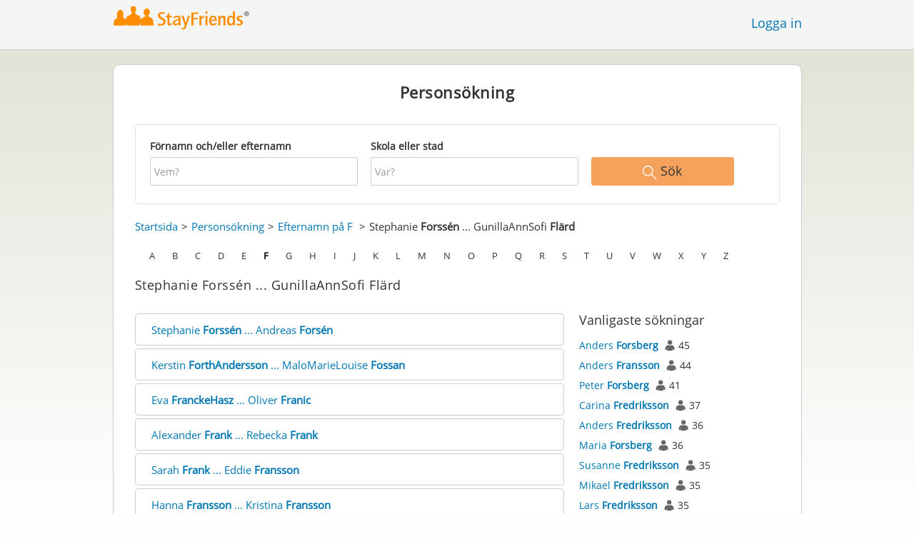

--- FILE ---
content_type: text/html;charset=utf-8
request_url: https://www.stayfriends.se/personindex/f/1/27265
body_size: 11358
content:
 






	
	
	
		
		
		
		
	
	
	



	
	
		
	




	
	










	




<!DOCTYPE html>
<html class="no-js regVar68   " lang="sv_SE">
<head>

	<!-- Google Tag Manager -->
	<script>(function(w,d,s,l,i){w[l]=w[l]||[];w[l].push({'gtm.start':
			new Date().getTime(),event:'gtm.js'});var f=d.getElementsByTagName(s)[0],
		j=d.createElement(s),dl=l!='dataLayer'?'&l='+l:'';j.async=true;j.src=
		'https://www.googletagmanager.com/gtm.js?id='+i+dl;f.parentNode.insertBefore(j,f);
	})(window,document,'script','dataLayer','GTM-K869XB5');</script>
	<!-- End Google Tag Manager -->

	<meta charset="utf-8">

	
	
		
			<!-- vm workaround meta tags -->
			<title>Alla efternamn fr&aring;n Stephanie Forss&eacute;n till GunillaAnnSofi Fl&auml;rd</title>
			<meta name="description" content="I StayFriends personregister hittar du alla medlemmar med namn fr&aring;n Stephanie Forss&eacute;n till GunillaAnnSofi Fl&auml;rd, i bokstavsordning.">
			<meta name="keywords" content="Stephanie Forss&eacute;n,GunillaAnnSofi Fl&auml;rd,personregister">
			
				
				
					<meta name="robots" content="noindex,follow">
				
			
		
		
		
		
		
	

	<meta http-equiv="X-UA-Compatible" content="IE=edge,chrome=1">
	<meta name="viewport" content="width=1024,initial-scale=1.0">
	<meta name="apple-mobile-web-app-capable" content="yes">
	<meta name="google-site-verification" content="ghkqUIyEFI_LQeDnfcwgm-zCZf-desCkQSHS5CJrGmw">

	<link rel="apple-touch-icon" type="image/png" href="/i/de/apple-touch-icon.png">
	
	
	

	
	<link rel="search" type="application/opensearchdescription+xml" href="/omni" />

	
	
	
		<link rel="canonical" href="https://www.stayfriends.se/personindex/f/1/27265" />
	

	

	<meta property="fb:app_id" content="180899855319409">
	
	
	
	<link type="text/css" rel="stylesheet" href="/js/bootstrap/3.3.1/css/bootstrap.min.css">
	<link type="text/css" rel="stylesheet" href="//code.jquery.com/ui/1.13.2/themes/smoothness/jquery-ui.css" />
	<link type="text/css" rel="stylesheet" href="//maxcdn.bootstrapcdn.com/font-awesome/4.7.0/css/font-awesome.min.css" integrity="sha384-wvfXpqpZZVQGK6TAh5PVlGOfQNHSoD2xbE+QkPxCAFlNEevoEH3Sl0sibVcOQVnN" crossorigin="anonymous">
	<link type="text/css" rel="stylesheet" href="/css/sayt.css?202601201509" />
	<link type="text/css" rel="stylesheet" href="/css/generated/css/public/v2/public.css?202601201509">
	

	
	
		<!-- STRÖER META-TAG start -->
	
	<script type="text/javascript" src="//cdn.stroeerdigitalgroup.de/metatag/live/stayfriends-se/metaTag.min.js"></script>
		<script type="text/javascript">
		SDG.Publisher.addKeyValue('gender', "w");
		SDG.Publisher.addKeyValue('age', "18-19");
		
		SDG.Publisher.loadAllSlots(true);
		SDG.Publisher.finalizeSlots();
	</script>
	<script type="text/javascript">
		(function () {
			window._adexc = window._adexc || [];
			window._adexc.push(['/285/5184/', 'ut', '_kv', {
				'stayfriends_socio_age': 0, // number, 18-100
				'stayfriends_socio_gender': "female" // string, male/female/diverse
			}]);
		})();
	</script>
	<!-- STRÖER META-TAG end-->

	
	
	<script type="text/javascript">
		function loadPrivacyManagerModal() {
			window._sp_.gdpr.loadPrivacyManagerModal(547706, 'vendors');
		}
	</script>
	
	<script type="text/javascript" src="/js/libs/misc/modernizr-2.8.3.min.js"></script>
	<script type="text/javascript" src="/js/jquery/2023/jquery-3.7.1.min.js"></script>
	<script type="text/javascript" src="/js/jquery/2023/jquery-ui-1.13.2.min.js"></script>
	<script src="https://code.jquery.com/jquery-migrate-3.4.1.js"></script>
	<script type="text/javascript" src="/js/sayt.js?202601201509"></script>
	


	<script type="text/javascript" src="/mobilemember/js/framework/console.js?202601201509"></script>

	
	<script type="text/javascript" src="/js/sf_public.js?202601201509"></script>
	<script type="text/javascript" src="/js/public/ibl.js?202601201509"></script>

	<script type="text/javascript">sfTracking.log("Registration", "personIndex", "F", 1);</script>

		<script type="text/javascript">
			var eventStartCallback;
			
			$(document).ready(function () {
				var $fieldName = $("#F_searchedName");
				var $fieldSchool = $("#F_searchedSchoolOrCity");
				
				try {
					$fieldName.data("oldValue", "");
					$fieldSchool.data("oldValue", "");
				} catch (e) {
					// non - only for error preventing
				}
				
				var toggleActive = function ($field) {
					if (String.prototype.trim($field.val()) !== "") {
						$field.parents(".group").addClass("active");
					} else {
						$field.parents(".group").removeClass("active");
					}
				}
				
				$fieldName.on("change, blur, keyup", function () {
					toggleActive($fieldName);
				});
				$fieldSchool.on("change, blur, keyup", function () {
					toggleActive($fieldSchool);
				});
				toggleActive($fieldName);
				toggleActive($fieldSchool);
				
				$('ul.personindex li').on('click', function(event) {
					event.preventDefault();
					
					var url = $(this).find('a').attr('href');
					window.location = url;
				});
				
				$('.actionSearchName').on('click', function(event) {
					event.preventDefault();
					
					var name = $(this).data('name');
					$('#F_searchedName').val(name);
					
					$('#publicsearch-2016-inlinesearchform').submit();
				});
				
				
				eventStartCallback = function (options) {
					var searchedName = $.trim($fieldName.val());
					var searchedSchoolOrCity = $.trim($fieldSchool.val());
					
					var oldSearchedName = $.trim($fieldName.data("oldValue"));
					var oldSearchedSchoolOrCity = $.trim($fieldSchool.data("oldValue"));
					
					if (searchedName === '' && searchedSchoolOrCity === '') {
						options.eventLabel = 'Empty';
					} else if (searchedName == oldSearchedName && searchedSchoolOrCity == oldSearchedSchoolOrCity) {
						options.eventLabel = "NoChange";
					} else if (searchedName !== '' && searchedSchoolOrCity === '') {
						options.eventLabel = 'People';
					} else if (searchedName === '' && searchedSchoolOrCity !== '') {
						options.eventLabel = 'School';
					} else if (searchedName !== '' && searchedSchoolOrCity !== '') {
						options.eventLabel = 'PeopleSchool';
					}
				}
			});
		</script>
	
</head>







<body class="site2 fixedHeader nostalgicHP"  data-event-category='PersonSearch/Home' true data-event-double='true'>
	<!-- Google Tag Manager (noscript) -->
	<noscript>
		<iframe src="https://www.googletagmanager.com/ns.html?id=GTM-K869XB5" height="0" width="0" style="display:none;visibility:hidden"></iframe>
	</noscript>
	<!-- End Google Tag Manager (noscript) -->
	<div id="sticky-footer-wrapper" class="remodal-bg">
		<header>
			
			









	



<div class="content">
	
	
	
	
	
	
	
		
		
			
		
	

	<a href="/" id="logo" title="StayFriends - Leta upp gamla skolkamrater" class="" data-event-category="Header" data-event-action="Click" data-event-label="RegVar68 - Click StayFriends Logo Link To Homepage">
		<img src="/i/logo/se/logo_no_text@2x.png" height="33" alt="StayFriends - Leta upp gamla skolkamrater" />
	</a>

	<div id="releaseInfo">
		
	</div>

	
		<form action="/personensuche" method="post" id="pps">
			
				
				
			
		</form>
	
	
	<!-- showLogin: true -->
	
		<div id="login">
			
			
			<a href="/login" class="" data-event-category="Header" data-event-action="Click" data-event-label="RegVar68 - Click Link Einloggen In Header">Logga in</a>
		</div>
	
	
	<!-- showLoginContainer: false -->
	
		
	<script type="text/javascript">
		$("#loginForm input[name='email']").trigger("focus");
		
		
		$(document).ready(function() {
			$("#pps, #pps-snippet").on('submit', function(event) {
				var text = $("#pps_input").data("school_url");
				var url = "/personensuche";
				
				/* String.trim in IE starts at version 9 - we support IE up from 8 */
				if ($.trim(text).length > 5) {
					event.preventDefault();
					url = text;
				}
				
				window.location.href = url;
			});
			
			if (typeof $.fn.sayt !== "undefined") {
				$("#pps_input, #pps-snippet-input").sayt({
					ajaxUrl       : "/search/sayt/ajax",
					simple        : true,
					defaults      : [],
					openCallback  : function(ev) {
						// self.Tracking.data.sayt.activated = true;
					},
					selectCallback: function(ev) {
						window.location.href = ev.url;
					},
					focusCallback : function(ev) {
						$("#pps_input").data("school_url", ev.url);
					}
				});
			}
		});
	</script>



</div>


		</header>
		<section id="body">
			
		<div id="person-index" class="personsearch-2016 content">
			<div class="box block listview-block listview-block-white clearfix">
				<div class="header">
					<h2>Personsökning</h2>
				</div>
				
				<form method="post" action="/personsok" id="publicsearch-2016-inlinesearchform" class="publicsearch-2016-inlinesearchform clearfix">
					<div class="group  g_searchedName i ">
	<label for="F_searchedName" class="">Förnamn och/eller efternamn<span class="notMandatory">(optional)</span></label>
	<input data-event-action="" type="text" name="searchedName" id="F_searchedName" placeholder="Vem?" value="" class="inputfield" /></div>


	
					<div class="group  g_searchedSchoolOrCity i ">
	<label for="F_searchedSchoolOrCity" class="">Skola eller stad<span class="notMandatory">(optional)</span></label>
	<input data-event-action="" type="text" name="searchedSchoolOrCity" id="F_searchedSchoolOrCity" placeholder="Var?" value="" class="inputfield" /></div>


	
					<div class="publicsearch-2016-inlinesearchform-submit">
						<button class="primary-button event-click" data-event-action="Submit"
								data-event-start-callback="eventStartCallback" type="submit">
							<img class="icon-search" src="/i/public/schoolsearch_2016/icon_search.svg"/>
							<span>Sök</span>
						</button>
					</div>
	
				</form>
	
				<div class="contentBox">
					<div class="innerContent">
						<div class="person-index-header">
							<div class="person-index-breadcrumb">
								<ul>
									<li><a href="/">Startsida</a></li>
									<li><a href="/personsok">Personsökning</a></li>
									<li>
										
										
										
										
										
											
											<a href="/personindex/f/0/0">Efternamn på F</a>
										
									</li>
									
									
										<li>
											
											
											
											
											
											
												
												Stephanie <span class="active">Forssén</span> ... GunillaAnnSofi <span class="active">Flärd</span>
											
										</li>
									
								</ul>
							</div>
							
							
							<div class="person-index-letter-box">
								
									
										
										
											
											
											<span class="single-letter"><a  href="/personindex/a/0/0">A</a></span>
										
									
								
									
										
										
											
											
											<span class="single-letter"><a  href="/personindex/b/0/0">B</a></span>
										
									
								
									
										
										
											
											
											<span class="single-letter"><a  href="/personindex/c/0/0">C</a></span>
										
									
								
									
										
										
											
											
											<span class="single-letter"><a  href="/personindex/d/0/0">D</a></span>
										
									
								
									
										
										
											
											
											<span class="single-letter"><a  href="/personindex/e/0/0">E</a></span>
										
									
								
									
										
										
											
											
											<span class="single-letter"><a class="active-letter" href="/personindex/f/0/0">F</a></span>
										
									
								
									
										
										
											
											
											<span class="single-letter"><a  href="/personindex/g/0/0">G</a></span>
										
									
								
									
										
										
											
											
											<span class="single-letter"><a  href="/personindex/h/0/0">H</a></span>
										
									
								
									
										
										
											
											
											<span class="single-letter"><a  href="/personindex/i/0/0">I</a></span>
										
									
								
									
										
										
											
											
											<span class="single-letter"><a  href="/personindex/j/0/0">J</a></span>
										
									
								
									
										
										
											
											
											<span class="single-letter"><a  href="/personindex/k/0/0">K</a></span>
										
									
								
									
										
										
											
											
											<span class="single-letter"><a  href="/personindex/l/0/0">L</a></span>
										
									
								
									
										
										
											
											
											<span class="single-letter"><a  href="/personindex/m/0/0">M</a></span>
										
									
								
									
										
										
											
											
											<span class="single-letter"><a  href="/personindex/n/0/0">N</a></span>
										
									
								
									
										
										
											
											
											<span class="single-letter"><a  href="/personindex/o/0/0">O</a></span>
										
									
								
									
										
										
											
											
											<span class="single-letter"><a  href="/personindex/p/0/0">P</a></span>
										
									
								
									
										
										
											
											
											<span class="single-letter"><a  href="/personindex/q/0/0">Q</a></span>
										
									
								
									
										
										
											
											
											<span class="single-letter"><a  href="/personindex/r/0/0">R</a></span>
										
									
								
									
										
										
											
											
											<span class="single-letter"><a  href="/personindex/s/0/0">S</a></span>
										
									
								
									
										
										
											
											
											<span class="single-letter"><a  href="/personindex/t/0/0">T</a></span>
										
									
								
									
										
										
											
											
											<span class="single-letter"><a  href="/personindex/u/0/0">U</a></span>
										
									
								
									
										
										
											
											
											<span class="single-letter"><a  href="/personindex/v/0/0">V</a></span>
										
									
								
									
										
										
											
											
											<span class="single-letter"><a  href="/personindex/w/0/0">W</a></span>
										
									
								
									
										
										
											
											
											<span class="single-letter"><a  href="/personindex/x/0/0">X</a></span>
										
									
								
									
										
										
											
											
											<span class="single-letter"><a  href="/personindex/y/0/0">Y</a></span>
										
									
								
									
										
										
											
											
											<span class="single-letter"><a  href="/personindex/z/0/0">Z</a></span>
										
									
								
							</div>
							
						</div>
						
						<h1>Stephanie Forssén ... GunillaAnnSofi Flärd</h1>
							
						<div class="row">
							<ul class="personindex">
								
									<li>
										<span class="name-range">
											
												
												
												
													
													<a href="https://www.stayfriends.se/personindex/f/2/27265">Stephanie&nbsp;<span class="active">Forssén</span>&nbsp;...&nbsp;Andreas&nbsp;<span class="active">Forsén</span></a>
												
											
										</span>
									</li>
								
									<li>
										<span class="name-range">
											
												
												
												
													
													<a href="https://www.stayfriends.se/personindex/f/2/27267">Kerstin&nbsp;<span class="active">ForthAndersson</span>&nbsp;...&nbsp;MaloMarieLouise&nbsp;<span class="active">Fossan</span></a>
												
											
										</span>
									</li>
								
									<li>
										<span class="name-range">
											
												
												
												
													
													<a href="https://www.stayfriends.se/personindex/f/2/27269">Eva&nbsp;<span class="active">FranckeHasz</span>&nbsp;...&nbsp;Oliver&nbsp;<span class="active">Franic</span></a>
												
											
										</span>
									</li>
								
									<li>
										<span class="name-range">
											
												
												
												
													
													<a href="https://www.stayfriends.se/personindex/f/2/27271">Alexander&nbsp;<span class="active">Frank</span>&nbsp;...&nbsp;Rebecka&nbsp;<span class="active">Frank</span></a>
												
											
										</span>
									</li>
								
									<li>
										<span class="name-range">
											
												
												
												
													
													<a href="https://www.stayfriends.se/personindex/f/2/27273">Sarah&nbsp;<span class="active">Frank</span>&nbsp;...&nbsp;Eddie&nbsp;<span class="active">Fransson</span></a>
												
											
										</span>
									</li>
								
									<li>
										<span class="name-range">
											
												
												
												
													
													<a href="https://www.stayfriends.se/personindex/f/2/27275">Hanna&nbsp;<span class="active">Fransson</span>&nbsp;...&nbsp;Kristina&nbsp;<span class="active">Fransson</span></a>
												
											
										</span>
									</li>
								
									<li>
										<span class="name-range">
											
												
												
												
													
													<a href="https://www.stayfriends.se/personindex/f/2/27277">Leena&nbsp;<span class="active">Fransson</span>&nbsp;...&nbsp;Leif&nbsp;<span class="active">Fransson</span></a>
												
											
										</span>
									</li>
								
									<li>
										<span class="name-range">
											
												
												
												
													
													<a href="https://www.stayfriends.se/personindex/f/2/27279">Olle&nbsp;<span class="active">Fransson</span>&nbsp;...&nbsp;Robert&nbsp;<span class="active">Fransson</span></a>
												
											
										</span>
									</li>
								
									<li>
										<span class="name-range">
											
												
												
												
													
													<a href="https://www.stayfriends.se/personindex/f/2/27281">Torbjorn&nbsp;<span class="active">Fransson</span>&nbsp;...&nbsp;William&nbsp;<span class="active">Fransson</span></a>
												
											
										</span>
									</li>
								
									<li>
										<span class="name-range">
											
												
												
												
													
													<a href="https://www.stayfriends.se/personindex/f/2/27283">Jonathan&nbsp;<span class="active">Franzen</span>&nbsp;...&nbsp;Axel&nbsp;<span class="active">Franzèn</span></a>
												
											
										</span>
									</li>
								
									<li>
										<span class="name-range">
											
												
												
												
													
													<a href="https://www.stayfriends.se/personindex/f/2/27285">Raymond&nbsp;<span class="active">Fredell</span>&nbsp;...&nbsp;Anita&nbsp;<span class="active">Fredholm</span></a>
												
											
										</span>
									</li>
								
									<li>
										<span class="name-range">
											
												
												
												
													
													<a href="https://www.stayfriends.se/personindex/f/2/27287">Gunilla&nbsp;<span class="active">Fredin</span>&nbsp;...&nbsp;Karin&nbsp;<span class="active">FredrikssonFranzén</span></a>
												
											
										</span>
									</li>
								
									<li>
										<span class="name-range">
											
												
												
												
													
													<a href="https://www.stayfriends.se/personindex/f/2/27289">Alexander&nbsp;<span class="active">Fredriksson</span>&nbsp;...&nbsp;AnnCatrin&nbsp;<span class="active">Fredriksson</span></a>
												
											
										</span>
									</li>
								
									<li>
										<span class="name-range">
											
												
												
												
													
													<a href="https://www.stayfriends.se/personindex/f/2/27291">AnnCharlotte&nbsp;<span class="active">Fredriksson</span>&nbsp;...&nbsp;Bengt&nbsp;<span class="active">Fredriksson</span></a>
												
											
										</span>
									</li>
								
									<li>
										<span class="name-range">
											
												
												
												
													
													<a href="https://www.stayfriends.se/personindex/f/2/27293">Christina&nbsp;<span class="active">Fredriksson</span>&nbsp;...&nbsp;Ewa&nbsp;<span class="active">Fredriksson</span></a>
												
											
										</span>
									</li>
								
									<li>
										<span class="name-range">
											
												
												
												
													
													<a href="https://www.stayfriends.se/personindex/f/2/27295">Gertie&nbsp;<span class="active">Fredriksson</span>&nbsp;...&nbsp;Hennrica&nbsp;<span class="active">Fredriksson</span></a>
												
											
										</span>
									</li>
								
									<li>
										<span class="name-range">
											
												
												
												
													
													<a href="https://www.stayfriends.se/personindex/f/2/27297">IngerMargaretha&nbsp;<span class="active">Fredriksson</span>&nbsp;...&nbsp;Jan&nbsp;<span class="active">Fredriksson</span></a>
												
											
										</span>
									</li>
								
									<li>
										<span class="name-range">
											
												
												
												
													
													<a href="https://www.stayfriends.se/personindex/f/2/27299">KarlOlov&nbsp;<span class="active">Fredriksson</span>&nbsp;...&nbsp;Malin&nbsp;<span class="active">Fredriksson</span></a>
												
											
										</span>
									</li>
								
									<li>
										<span class="name-range">
											
												
												
												
													
													<a href="https://www.stayfriends.se/personindex/f/2/27301">Marwin&nbsp;<span class="active">Fredriksson</span>&nbsp;...&nbsp;Melinda&nbsp;<span class="active">Fredriksson</span></a>
												
											
										</span>
									</li>
								
									<li>
										<span class="name-range">
											
												
												
												
													
													<a href="https://www.stayfriends.se/personindex/f/2/27303">Miranda&nbsp;<span class="active">Fredriksson</span>&nbsp;...&nbsp;Olivia&nbsp;<span class="active">Fredriksson</span></a>
												
											
										</span>
									</li>
								
									<li>
										<span class="name-range">
											
												
												
												
													
													<a href="https://www.stayfriends.se/personindex/f/2/27305">Robert&nbsp;<span class="active">Fredriksson</span>&nbsp;...&nbsp;Åsa&nbsp;<span class="active">Fredriksson</span></a>
												
											
										</span>
									</li>
								
									<li>
										<span class="name-range">
											
												
												
												
													
													<a href="https://www.stayfriends.se/personindex/f/2/27307">Tim&nbsp;<span class="active">Fredén</span>&nbsp;...&nbsp;Roger&nbsp;<span class="active">Frejd</span></a>
												
											
										</span>
									</li>
								
									<li>
										<span class="name-range">
											
												
												
												
													
													<a href="https://www.stayfriends.se/personindex/f/2/27309">Nicolina&nbsp;<span class="active">Frelin</span>&nbsp;...&nbsp;Thea&nbsp;<span class="active">FrendinBoström</span></a>
												
											
										</span>
									</li>
								
									<li>
										<span class="name-range">
											
												
												
												
													
													<a href="https://www.stayfriends.se/personindex/f/2/27311">Leif&nbsp;<span class="active">Frennesson</span>&nbsp;...&nbsp;Anders&nbsp;<span class="active">Friberg</span></a>
												
											
										</span>
									</li>
								
									<li>
										<span class="name-range">
											
												
												
												
													
													<a href="https://www.stayfriends.se/personindex/f/2/27313">Claes&nbsp;<span class="active">Friberg</span>&nbsp;...&nbsp;Jasmine&nbsp;<span class="active">Friberg</span></a>
												
											
										</span>
									</li>
								
									<li>
										<span class="name-range">
											
												
												
												
													
													<a href="https://www.stayfriends.se/personindex/f/2/27315">John&nbsp;<span class="active">Friberg</span>&nbsp;...&nbsp;Monica&nbsp;<span class="active">Friberg</span></a>
												
											
										</span>
									</li>
								
									<li>
										<span class="name-range">
											
												
												
												
													
													<a href="https://www.stayfriends.se/personindex/f/2/27317">Torsten&nbsp;<span class="active">Fridberger</span>&nbsp;...&nbsp;Albin&nbsp;<span class="active">Fridell</span></a>
												
											
										</span>
									</li>
								
									<li>
										<span class="name-range">
											
												
												
												
													
													<a href="https://www.stayfriends.se/personindex/f/2/27319">Sabina&nbsp;<span class="active">Fridh</span>&nbsp;...&nbsp;Peter&nbsp;<span class="active">Fridland</span></a>
												
											
										</span>
									</li>
								
									<li>
										<span class="name-range">
											
												
												
												
													
													<a href="https://www.stayfriends.se/personindex/f/2/27321">Eva&nbsp;<span class="active">FridlundSjökvist</span>&nbsp;...&nbsp;Signe&nbsp;<span class="active">Fridström</span></a>
												
											
										</span>
									</li>
								
									<li>
										<span class="name-range">
											
												
												
												
													
													<a href="https://www.stayfriends.se/personindex/f/2/27323">Lennart&nbsp;<span class="active">Friman</span>&nbsp;...&nbsp;Viking&nbsp;<span class="active">Friman</span></a>
												
											
										</span>
									</li>
								
									<li>
										<span class="name-range">
											
												
												
												
													
													<a href="https://www.stayfriends.se/personindex/f/2/27325">Daniel&nbsp;<span class="active">Frisinger</span>&nbsp;...&nbsp;Anette&nbsp;<span class="active">Frisk</span></a>
												
											
										</span>
									</li>
								
									<li>
										<span class="name-range">
											
												
												
												
													
													<a href="https://www.stayfriends.se/personindex/f/2/27327">Hanna&nbsp;<span class="active">Frisk</span>&nbsp;...&nbsp;Karl&nbsp;<span class="active">Frisk</span></a>
												
											
										</span>
									</li>
								
									<li>
										<span class="name-range">
											
												
												
												
													
													<a href="https://www.stayfriends.se/personindex/f/2/27329">Paulina&nbsp;<span class="active">Frisk</span>&nbsp;...&nbsp;Jan&nbsp;<span class="active">Friström</span></a>
												
											
										</span>
									</li>
								
									<li>
										<span class="name-range">
											
												
												
												
													
													<a href="https://www.stayfriends.se/personindex/f/2/27331">Erik&nbsp;<span class="active">Frithiofsson</span>&nbsp;...&nbsp;Jesper&nbsp;<span class="active">Fritsch</span></a>
												
											
										</span>
									</li>
								
									<li>
										<span class="name-range">
											
												
												
												
													
													<a href="https://www.stayfriends.se/personindex/f/2/27333">Birgitta&nbsp;<span class="active">Fritz</span>&nbsp;...&nbsp;Pierre&nbsp;<span class="active">Fritz</span></a>
												
											
										</span>
									</li>
								
									<li>
										<span class="name-range">
											
												
												
												
													
													<a href="https://www.stayfriends.se/personindex/f/2/27335">Mattin&nbsp;<span class="active">Frostmåne</span>&nbsp;...&nbsp;Jesper&nbsp;<span class="active">Frykholm</span></a>
												
											
										</span>
									</li>
								
									<li>
										<span class="name-range">
											
												
												
												
													
													<a href="https://www.stayfriends.se/personindex/f/2/27337">Sebastian&nbsp;<span class="active">Fryklind</span>&nbsp;...&nbsp;Emeli&nbsp;<span class="active">Fröberg</span></a>
												
											
										</span>
									</li>
								
									<li>
										<span class="name-range">
											
												
												
												
													
													<a href="https://www.stayfriends.se/personindex/f/2/27339">KarlAxel&nbsp;<span class="active">Fröberg</span>&nbsp;...&nbsp;Kent&nbsp;<span class="active">Fröberg</span></a>
												
											
										</span>
									</li>
								
									<li>
										<span class="name-range">
											
												
												
												
													
													<a href="https://www.stayfriends.se/personindex/f/2/27341">Inger&nbsp;<span class="active">Frödin</span>&nbsp;...&nbsp;Martina&nbsp;<span class="active">Frödin</span></a>
												
											
										</span>
									</li>
								
									<li>
										<span class="name-range">
											
												
												
												
													
													<a href="https://www.stayfriends.se/personindex/f/2/27343">Rebecca&nbsp;<span class="active">Fröjd</span>&nbsp;...&nbsp;Mats&nbsp;<span class="active">Fröjdenlund</span></a>
												
											
										</span>
									</li>
								
									<li>
										<span class="name-range">
											
												
												
												
													
													<a href="https://www.stayfriends.se/personindex/f/2/27345">Rikard&nbsp;<span class="active">Fröjdh</span>&nbsp;...&nbsp;Hans&nbsp;<span class="active">Fröst</span></a>
												
											
										</span>
									</li>
								
									<li>
										<span class="name-range">
											
												
												
												
													
													<a href="https://www.stayfriends.se/personindex/f/2/27347">David&nbsp;<span class="active">Fu</span>&nbsp;...&nbsp;AnnMargret&nbsp;<span class="active">Funemo</span></a>
												
											
										</span>
									</li>
								
									<li>
										<span class="name-range">
											
												
												
												
													
													<a href="https://www.stayfriends.se/personindex/f/2/27349">Enock&nbsp;<span class="active">Fungula</span>&nbsp;...&nbsp;Birgit&nbsp;<span class="active">FunkÖzkay</span></a>
												
											
										</span>
									</li>
								
									<li>
										<span class="name-range">
											
												
												
												
													
													<a href="https://www.stayfriends.se/personindex/f/2/27351">Fredrik&nbsp;<span class="active">Fyrgård</span>&nbsp;...&nbsp;Fredrik&nbsp;<span class="active">Fällgren</span></a>
												
											
										</span>
									</li>
								
									<li>
										<span class="name-range">
											
												
												
												
													
													<a href="https://www.stayfriends.se/personindex/f/2/27353">Sara&nbsp;<span class="active">Fällström</span>&nbsp;...&nbsp;Göran&nbsp;<span class="active">Fält</span></a>
												
											
										</span>
									</li>
								
									<li>
										<span class="name-range">
											
												
												
												
													
													<a href="https://www.stayfriends.se/personindex/f/2/27355">Linn&nbsp;<span class="active">Fält</span>&nbsp;...&nbsp;Margareta&nbsp;<span class="active">Fältskog</span></a>
												
											
										</span>
									</li>
								
									<li>
										<span class="name-range">
											
												
												
												
													
													<a href="https://www.stayfriends.se/personindex/f/2/27357">Bror&nbsp;<span class="active">Fängvall</span>&nbsp;...&nbsp;Serg&nbsp;<span class="active">Faceb</span></a>
												
											
										</span>
									</li>
								
									<li>
										<span class="name-range">
											
												
												
												
													
													<a href="https://www.stayfriends.se/personindex/f/2/27359">Jan&nbsp;<span class="active">Fagenheim</span>&nbsp;...&nbsp;Caroline&nbsp;<span class="active">Fagerberg</span></a>
												
											
										</span>
									</li>
								
									<li>
										<span class="name-range">
											
												
												
												
													
													<a href="https://www.stayfriends.se/personindex/f/2/27361">Marcus&nbsp;<span class="active">Fagerberg</span>&nbsp;...&nbsp;James&nbsp;<span class="active">FagerheimLundberg</span></a>
												
											
										</span>
									</li>
								
									<li>
										<span class="name-range">
											
												
												
												
													
													<a href="https://www.stayfriends.se/personindex/f/2/27363">AnnSofie&nbsp;<span class="active">Fagerqvist</span>&nbsp;...&nbsp;Hampus&nbsp;<span class="active">Fagerqvist</span></a>
												
											
										</span>
									</li>
								
									<li>
										<span class="name-range">
											
												
												
												
													
													<a href="https://www.stayfriends.se/personindex/f/2/27365">Janiche&nbsp;<span class="active">Fagerström</span>&nbsp;...&nbsp;Mats&nbsp;<span class="active">Fagerström</span></a>
												
											
										</span>
									</li>
								
									<li>
										<span class="name-range">
											
												
												
												
													
													<a href="https://www.stayfriends.se/personindex/f/2/27367">Dennis&nbsp;<span class="active">Fahlander</span>&nbsp;...&nbsp;Maritha&nbsp;<span class="active">Fahlesson</span></a>
												
											
										</span>
									</li>
								
									<li>
										<span class="name-range">
											
												
												
												
													
													<a href="https://www.stayfriends.se/personindex/f/2/27369">Jan&nbsp;<span class="active">Fahlgren</span>&nbsp;...&nbsp;Sven&nbsp;<span class="active">Fahlstedt</span></a>
												
											
										</span>
									</li>
								
									<li>
										<span class="name-range">
											
												
												
												
													
													<a href="https://www.stayfriends.se/personindex/f/2/27371">Jonathan&nbsp;<span class="active">Fahlström</span>&nbsp;...&nbsp;Kerstin&nbsp;<span class="active">Fahlström</span></a>
												
											
										</span>
									</li>
								
									<li>
										<span class="name-range">
											
												
												
												
													
													<a href="https://www.stayfriends.se/personindex/f/2/27373">Stina&nbsp;<span class="active">Fahlén</span>&nbsp;...&nbsp;Zanya&nbsp;<span class="active">Faik</span></a>
												
											
										</span>
									</li>
								
									<li>
										<span class="name-range">
											
												
												
												
													
													<a href="https://www.stayfriends.se/personindex/f/2/27375">Shacol&nbsp;<span class="active">Faiq</span>&nbsp;...&nbsp;Omar&nbsp;<span class="active">Fakhro</span></a>
												
											
										</span>
									</li>
								
									<li>
										<span class="name-range">
											
												
												
												
													
													<a href="https://www.stayfriends.se/personindex/f/2/27377">Zakke&nbsp;<span class="active">Falcao</span>&nbsp;...&nbsp;Marcus&nbsp;<span class="active">Falck</span></a>
												
											
										</span>
									</li>
								
									<li>
										<span class="name-range">
											
												
												
												
													
													<a href="https://www.stayfriends.se/personindex/f/2/27379">Sofie&nbsp;<span class="active">Falck</span>&nbsp;...&nbsp;Carita&nbsp;<span class="active">Falk</span></a>
												
											
										</span>
									</li>
								
									<li>
										<span class="name-range">
											
												
												
												
													
													<a href="https://www.stayfriends.se/personindex/f/2/27381">Jan&nbsp;<span class="active">Falk</span>&nbsp;...&nbsp;Jenny&nbsp;<span class="active">Falk</span></a>
												
											
										</span>
									</li>
								
									<li>
										<span class="name-range">
											
												
												
												
													
													<a href="https://www.stayfriends.se/personindex/f/2/27383">Ragan&nbsp;<span class="active">Falk</span>&nbsp;...&nbsp;Rebecka&nbsp;<span class="active">Falk</span></a>
												
											
										</span>
									</li>
								
									<li>
										<span class="name-range">
											
												
												
												
													
													<a href="https://www.stayfriends.se/personindex/f/2/27385">Stefan&nbsp;<span class="active">Falk</span>&nbsp;...&nbsp;Björn&nbsp;<span class="active">Falkenstam</span></a>
												
											
										</span>
									</li>
								
									<li>
										<span class="name-range">
											
												
												
												
													
													<a href="https://www.stayfriends.se/personindex/f/2/27387">Susanne&nbsp;<span class="active">Falkevik</span>&nbsp;...&nbsp;Robin&nbsp;<span class="active">Fallhorn</span></a>
												
											
										</span>
									</li>
								
									<li>
										<span class="name-range">
											
												
												
												
													
													<a href="https://www.stayfriends.se/personindex/f/2/27389">Camilla&nbsp;<span class="active">Faltin</span>&nbsp;...&nbsp;Aniza&nbsp;<span class="active">Farah</span></a>
												
											
										</span>
									</li>
								
									<li>
										<span class="name-range">
											
												
												
												
													
													<a href="https://www.stayfriends.se/personindex/f/2/27391">Sadaq&nbsp;<span class="active">Farah</span>&nbsp;...&nbsp;mohamed&nbsp;<span class="active">Farah</span></a>
												
											
										</span>
									</li>
								
									<li>
										<span class="name-range">
											
												
												
												
													
													<a href="https://www.stayfriends.se/personindex/f/2/27393">Samuel&nbsp;<span class="active">Fard</span>&nbsp;...&nbsp;Ali&nbsp;<span class="active">Farhatnia</span></a>
												
											
										</span>
									</li>
								
									<li>
										<span class="name-range">
											
												
												
												
													
													<a href="https://www.stayfriends.se/personindex/f/2/27395">Thomas&nbsp;<span class="active">Farkasdi</span>&nbsp;...&nbsp;Laila&nbsp;<span class="active">Farran</span></a>
												
											
										</span>
									</li>
								
									<li>
										<span class="name-range">
											
												
												
												
													
													<a href="https://www.stayfriends.se/personindex/f/2/27397">Johannes&nbsp;<span class="active">Fast</span>&nbsp;...&nbsp;Marianne&nbsp;<span class="active">Fasth</span></a>
												
											
										</span>
									</li>
								
									<li>
										<span class="name-range">
											
												
												
												
													
													<a href="https://www.stayfriends.se/personindex/f/2/27399">Emily&nbsp;<span class="active">Fatkic</span>&nbsp;...&nbsp;Robin&nbsp;<span class="active">FaustSjöberg</span></a>
												
											
										</span>
									</li>
								
									<li>
										<span class="name-range">
											
												
												
												
													
													<a href="https://www.stayfriends.se/personindex/f/2/27401">Ali&nbsp;<span class="active">Fawaz</span>&nbsp;...&nbsp;Besim&nbsp;<span class="active">Fazliu</span></a>
												
											
										</span>
									</li>
								
									<li>
										<span class="name-range">
											
												
												
												
													
													<a href="https://www.stayfriends.se/personindex/f/2/27403">Katarina&nbsp;<span class="active">FdAugustsson</span>&nbsp;...&nbsp;AnnaCarin&nbsp;<span class="active">FdHedlund</span></a>
												
											
										</span>
									</li>
								
									<li>
										<span class="name-range">
											
												
												
												
													
													<a href="https://www.stayfriends.se/personindex/f/2/27405">Pelle&nbsp;<span class="active">FdPucko</span>&nbsp;...&nbsp;Abel&nbsp;<span class="active">Feake</span></a>
												
											
										</span>
									</li>
								
									<li>
										<span class="name-range">
											
												
												
												
													
													<a href="https://www.stayfriends.se/personindex/f/2/27407">Niklas&nbsp;<span class="active">Fehler</span>&nbsp;...&nbsp;Hadis&nbsp;<span class="active">Fejzulli</span></a>
												
											
										</span>
									</li>
								
									<li>
										<span class="name-range">
											
												
												
												
													
													<a href="https://www.stayfriends.se/personindex/f/2/27409">Florijan&nbsp;<span class="active">Fejzulovic</span>&nbsp;...&nbsp;Ulrika&nbsp;<span class="active">Feldstedt</span></a>
												
											
										</span>
									</li>
								
									<li>
										<span class="name-range">
											
												
												
												
													
													<a href="https://www.stayfriends.se/personindex/f/2/27411">Anders&nbsp;<span class="active">Fensby</span>&nbsp;...&nbsp;Bojer&nbsp;<span class="active">Ferencné</span></a>
												
											
										</span>
									</li>
								
									<li>
										<span class="name-range">
											
												
												
												
													
													<a href="https://www.stayfriends.se/personindex/f/2/27413">Charlotta&nbsp;<span class="active">Ferenius</span>&nbsp;...&nbsp;Fredrik&nbsp;<span class="active">Ferger</span></a>
												
											
										</span>
									</li>
								
									<li>
										<span class="name-range">
											
												
												
												
													
													<a href="https://www.stayfriends.se/personindex/f/2/27415">Kent&nbsp;<span class="active">Ferm</span>&nbsp;...&nbsp;Micke&nbsp;<span class="active">Ferm</span></a>
												
											
										</span>
									</li>
								
									<li>
										<span class="name-range">
											
												
												
												
													
													<a href="https://www.stayfriends.se/personindex/f/2/27417">John&nbsp;<span class="active">Fernandes</span>&nbsp;...&nbsp;Juan&nbsp;<span class="active">Fernandez</span></a>
												
											
										</span>
									</li>
								
									<li>
										<span class="name-range">
											
												
												
												
													
													<a href="https://www.stayfriends.se/personindex/f/2/27419">Hanna&nbsp;<span class="active">Fernberg</span>&nbsp;...&nbsp;Anna&nbsp;<span class="active">Fernlund</span></a>
												
											
										</span>
									</li>
								
									<li>
										<span class="name-range">
											
												
												
												
													
													<a href="https://www.stayfriends.se/personindex/f/2/27421">Bengt&nbsp;<span class="active">Fernquist</span>&nbsp;...&nbsp;Ingrid&nbsp;<span class="active">Fernström</span></a>
												
											
										</span>
									</li>
								
									<li>
										<span class="name-range">
											
												
												
												
													
													<a href="https://www.stayfriends.se/personindex/f/2/27423">Tommy&nbsp;<span class="active">Fernström</span>&nbsp;...&nbsp;Daniél&nbsp;<span class="active">Fernández</span></a>
												
											
										</span>
									</li>
								
									<li>
										<span class="name-range">
											
												
												
												
													
													<a href="https://www.stayfriends.se/personindex/f/2/27425">Zebastian&nbsp;<span class="active">Ferrari</span>&nbsp;...&nbsp;Gunnar&nbsp;<span class="active">Fertig</span></a>
												
											
										</span>
									</li>
								
									<li>
										<span class="name-range">
											
												
												
												
													
													<a href="https://www.stayfriends.se/personindex/f/2/27427">Gunnel&nbsp;<span class="active">FesséFdAlterbeck</span>&nbsp;...&nbsp;GabrielCool&nbsp;<span class="active">FettCool</span></a>
												
											
										</span>
									</li>
								
									<li>
										<span class="name-range">
											
												
												
												
													
													<a href="https://www.stayfriends.se/personindex/f/2/27429">Marie&nbsp;<span class="active">Fhager</span>&nbsp;...&nbsp;Johanna&nbsp;<span class="active">Fiege</span></a>
												
											
										</span>
									</li>
								
									<li>
										<span class="name-range">
											
												
												
												
													
													<a href="https://www.stayfriends.se/personindex/f/2/27431">Mónica&nbsp;<span class="active">Figueroa</span>&nbsp;...&nbsp;Axel&nbsp;<span class="active">Filander</span></a>
												
											
										</span>
									</li>
								
									<li>
										<span class="name-range">
											
												
												
												
													
													<a href="https://www.stayfriends.se/personindex/f/2/27433">Adelaide&nbsp;<span class="active">Filipe</span>&nbsp;...&nbsp;Mandisz&nbsp;<span class="active">Filiphsson</span></a>
												
											
										</span>
									</li>
								
									<li>
										<span class="name-range">
											
												
												
												
													
													<a href="https://www.stayfriends.se/personindex/f/2/27435">Margareta&nbsp;<span class="active">Finer</span>&nbsp;...&nbsp;Åsa&nbsp;<span class="active">FinnRombo</span></a>
												
											
										</span>
									</li>
								
									<li>
										<span class="name-range">
											
												
												
												
													
													<a href="https://www.stayfriends.se/personindex/f/2/27437">Lucas&nbsp;<span class="active">Finn</span>&nbsp;...&nbsp;Joel&nbsp;<span class="active">Finnberg</span></a>
												
											
										</span>
									</li>
								
									<li>
										<span class="name-range">
											
												
												
												
													
													<a href="https://www.stayfriends.se/personindex/f/2/27439">Monica&nbsp;<span class="active">Finnberg</span>&nbsp;...&nbsp;GullBritt&nbsp;<span class="active">FinngårdArvidsson</span></a>
												
											
										</span>
									</li>
								
									<li>
										<span class="name-range">
											
												
												
												
													
													<a href="https://www.stayfriends.se/personindex/f/2/27441">Birgitta&nbsp;<span class="active">Finnäng</span>&nbsp;...&nbsp;RobinReinholdt&nbsp;<span class="active">Finsberg</span></a>
												
											
										</span>
									</li>
								
									<li>
										<span class="name-range">
											
												
												
												
													
													<a href="https://www.stayfriends.se/personindex/f/2/27443">Fredrik&nbsp;<span class="active">Finsén</span>&nbsp;...&nbsp;MonaElsieMargareta&nbsp;<span class="active">Fischerström</span></a>
												
											
										</span>
									</li>
								
									<li>
										<span class="name-range">
											
												
												
												
													
													<a href="https://www.stayfriends.se/personindex/f/2/27445">Basamba&nbsp;<span class="active">Fisheru</span>&nbsp;...&nbsp;Rebecca&nbsp;<span class="active">Fisk</span></a>
												
											
										</span>
									</li>
								
									<li>
										<span class="name-range">
											
												
												
												
													
													<a href="https://www.stayfriends.se/personindex/f/2/27447">Brita&nbsp;<span class="active">FjellHasslöw</span>&nbsp;...&nbsp;Lena&nbsp;<span class="active">Fjellstedt</span></a>
												
											
										</span>
									</li>
								
									<li>
										<span class="name-range">
											
												
												
												
													
													<a href="https://www.stayfriends.se/personindex/f/2/27449">Ambjörn&nbsp;<span class="active">Fjellström</span>&nbsp;...&nbsp;Torbjörn&nbsp;<span class="active">Fjellström</span></a>
												
											
										</span>
									</li>
								
									<li>
										<span class="name-range">
											
												
												
												
													
													<a href="https://www.stayfriends.se/personindex/f/2/27451">Lena&nbsp;<span class="active">Fjällström</span>&nbsp;...&nbsp;Henrik&nbsp;<span class="active">Flach</span></a>
												
											
										</span>
									</li>
								
									<li>
										<span class="name-range">
											
												
												
												
													
													<a href="https://www.stayfriends.se/personindex/f/2/27453">Siw&nbsp;<span class="active">Fladvad</span>&nbsp;...&nbsp;Morgan&nbsp;<span class="active">Flank</span></a>
												
											
										</span>
									</li>
								
									<li>
										<span class="name-range">
											
												
												
												
													
													<a href="https://www.stayfriends.se/personindex/f/2/27455">Elisabeth&nbsp;<span class="active">FlenningerJacobsson</span>&nbsp;...&nbsp;Carsten&nbsp;<span class="active">Flensburgh</span></a>
												
											
										</span>
									</li>
								
									<li>
										<span class="name-range">
											
												
												
												
													
													<a href="https://www.stayfriends.se/personindex/f/2/27457">Elisabeth&nbsp;<span class="active">Flicker</span>&nbsp;...&nbsp;Sussi&nbsp;<span class="active">Flint</span></a>
												
											
										</span>
									</li>
								
									<li>
										<span class="name-range">
											
												
												
												
													
													<a href="https://www.stayfriends.se/personindex/f/2/27459">Karolina&nbsp;<span class="active">Flitcroft</span>&nbsp;...&nbsp;Nina&nbsp;<span class="active">Flodin</span></a>
												
											
										</span>
									</li>
								
									<li>
										<span class="name-range">
											
												
												
												
													
													<a href="https://www.stayfriends.se/personindex/f/2/27461">Mona&nbsp;<span class="active">Flodkvist</span>&nbsp;...&nbsp;Göran&nbsp;<span class="active">Florell</span></a>
												
											
										</span>
									</li>
								
									<li>
										<span class="name-range">
											
												
												
												
													
													<a href="https://www.stayfriends.se/personindex/f/2/27463">Mia&nbsp;<span class="active">Florell</span>&nbsp;...&nbsp;Angelo&nbsp;<span class="active">Flores</span></a>
												
											
										</span>
									</li>
								
									<li>
										<span class="name-range">
											
												
												
												
													
													<a href="https://www.stayfriends.se/personindex/f/2/27465">David&nbsp;<span class="active">Flores</span>&nbsp;...&nbsp;Krister&nbsp;<span class="active">Florin</span></a>
												
											
										</span>
									</li>
								
									<li>
										<span class="name-range">
											
												
												
												
													
													<a href="https://www.stayfriends.se/personindex/f/2/27467">Heléne&nbsp;<span class="active">Flyckt</span>&nbsp;...&nbsp;GunillaAnnSofi&nbsp;<span class="active">Flärd</span></a>
												
											
										</span>
									</li>
								
							</ul>
						
							<div id="mostPopularNames">
								<h2>Vanligaste sökningar</h2>
								
								<ul class="nameslist">

									
									
										
										<li>
											<a href="https://www.stayfriends.se/personsok/Anders_Forsberg" data-name="Anders Forsberg">Anders <span class="active">Forsberg</span></a>
											
											<span class="counts"><img src="/i/public/personindex/Contact.png"> 45</span>
										</li>
									
										
										<li>
											<a href="https://www.stayfriends.se/personsok/Anders_Fransson" data-name="Anders Fransson">Anders <span class="active">Fransson</span></a>
											
											<span class="counts"><img src="/i/public/personindex/Contact.png"> 44</span>
										</li>
									
										
										<li>
											<a href="https://www.stayfriends.se/personsok/Peter_Forsberg" data-name="Peter Forsberg">Peter <span class="active">Forsberg</span></a>
											
											<span class="counts"><img src="/i/public/personindex/Contact.png"> 41</span>
										</li>
									
										
										<li>
											<a href="https://www.stayfriends.se/personsok/Carina_Fredriksson" data-name="Carina Fredriksson">Carina <span class="active">Fredriksson</span></a>
											
											<span class="counts"><img src="/i/public/personindex/Contact.png"> 37</span>
										</li>
									
										
										<li>
											<a href="https://www.stayfriends.se/personsok/Anders_Fredriksson" data-name="Anders Fredriksson">Anders <span class="active">Fredriksson</span></a>
											
											<span class="counts"><img src="/i/public/personindex/Contact.png"> 36</span>
										</li>
									
										
										<li>
											<a href="https://www.stayfriends.se/personsok/Maria_Forsberg" data-name="Maria Forsberg">Maria <span class="active">Forsberg</span></a>
											
											<span class="counts"><img src="/i/public/personindex/Contact.png"> 36</span>
										</li>
									
										
										<li>
											<a href="https://www.stayfriends.se/personsok/Susanne_Fredriksson" data-name="Susanne Fredriksson">Susanne <span class="active">Fredriksson</span></a>
											
											<span class="counts"><img src="/i/public/personindex/Contact.png"> 35</span>
										</li>
									
										
										<li>
											<a href="https://www.stayfriends.se/personsok/Mikael_Fredriksson" data-name="Mikael Fredriksson">Mikael <span class="active">Fredriksson</span></a>
											
											<span class="counts"><img src="/i/public/personindex/Contact.png"> 35</span>
										</li>
									
										
										<li>
											<a href="https://www.stayfriends.se/personsok/Lars_Fredriksson" data-name="Lars Fredriksson">Lars <span class="active">Fredriksson</span></a>
											
											<span class="counts"><img src="/i/public/personindex/Contact.png"> 35</span>
										</li>
									
										
										<li>
											<a href="https://www.stayfriends.se/personsok/Daniel_Fredriksson" data-name="Daniel Fredriksson">Daniel <span class="active">Fredriksson</span></a>
											
											<span class="counts"><img src="/i/public/personindex/Contact.png"> 35</span>
										</li>
									
										
										<li>
											<a href="https://www.stayfriends.se/personsok/Mikael_Forsberg" data-name="Mikael Forsberg">Mikael <span class="active">Forsberg</span></a>
											
											<span class="counts"><img src="/i/public/personindex/Contact.png"> 34</span>
										</li>
									
										
										<li>
											<a href="https://www.stayfriends.se/personsok/Eva_Forsberg" data-name="Eva Forsberg">Eva <span class="active">Forsberg</span></a>
											
											<span class="counts"><img src="/i/public/personindex/Contact.png"> 34</span>
										</li>
									
										
										<li>
											<a href="https://www.stayfriends.se/personsok/Peter_Fransson" data-name="Peter Fransson">Peter <span class="active">Fransson</span></a>
											
											<span class="counts"><img src="/i/public/personindex/Contact.png"> 33</span>
										</li>
									
										
										<li>
											<a href="https://www.stayfriends.se/personsok/Mats_Fredriksson" data-name="Mats Fredriksson">Mats <span class="active">Fredriksson</span></a>
											
											<span class="counts"><img src="/i/public/personindex/Contact.png"> 31</span>
										</li>
									
										
										<li>
											<a href="https://www.stayfriends.se/personsok/Johan_Fredriksson" data-name="Johan Fredriksson">Johan <span class="active">Fredriksson</span></a>
											
											<span class="counts"><img src="/i/public/personindex/Contact.png"> 31</span>
										</li>
									
										
										<li>
											<a href="https://www.stayfriends.se/personsok/Anna_Fredriksson" data-name="Anna Fredriksson">Anna <span class="active">Fredriksson</span></a>
											
											<span class="counts"><img src="/i/public/personindex/Contact.png"> 31</span>
										</li>
									
										
										<li>
											<a href="https://www.stayfriends.se/personsok/Peter_Falk" data-name="Peter Falk">Peter <span class="active">Falk</span></a>
											
											<span class="counts"><img src="/i/public/personindex/Contact.png"> 30</span>
										</li>
									
										
										<li>
											<a href="https://www.stayfriends.se/personsok/Anna_Forsberg" data-name="Anna Forsberg">Anna <span class="active">Forsberg</span></a>
											
											<span class="counts"><img src="/i/public/personindex/Contact.png"> 29</span>
										</li>
									
										
										<li>
											<a href="https://www.stayfriends.se/personsok/Marie_Fredriksson" data-name="Marie Fredriksson">Marie <span class="active">Fredriksson</span></a>
											
											<span class="counts"><img src="/i/public/personindex/Contact.png"> 28</span>
										</li>
									
										
										<li>
											<a href="https://www.stayfriends.se/personsok/Maria_Fredriksson" data-name="Maria Fredriksson">Maria <span class="active">Fredriksson</span></a>
											
											<span class="counts"><img src="/i/public/personindex/Contact.png"> 28</span>
										</li>
									
										
										<li>
											<a href="https://www.stayfriends.se/personsok/Peter_Fredriksson" data-name="Peter Fredriksson">Peter <span class="active">Fredriksson</span></a>
											
											<span class="counts"><img src="/i/public/personindex/Contact.png"> 27</span>
										</li>
									
										
										<li>
											<a href="https://www.stayfriends.se/personsok/Lars_Forsberg" data-name="Lars Forsberg">Lars <span class="active">Forsberg</span></a>
											
											<span class="counts"><img src="/i/public/personindex/Contact.png"> 27</span>
										</li>
									
										
										<li>
											<a href="https://www.stayfriends.se/personsok/Stefan_Fredriksson" data-name="Stefan Fredriksson">Stefan <span class="active">Fredriksson</span></a>
											
											<span class="counts"><img src="/i/public/personindex/Contact.png"> 26</span>
										</li>
									
										
										<li>
											<a href="https://www.stayfriends.se/personsok/Marie_Forsberg" data-name="Marie Forsberg">Marie <span class="active">Forsberg</span></a>
											
											<span class="counts"><img src="/i/public/personindex/Contact.png"> 26</span>
										</li>
									
										
										<li>
											<a href="https://www.stayfriends.se/personsok/Jan_Fredriksson" data-name="Jan Fredriksson">Jan <span class="active">Fredriksson</span></a>
											
											<span class="counts"><img src="/i/public/personindex/Contact.png"> 25</span>
										</li>
									
										
										<li>
											<a href="https://www.stayfriends.se/personsok/Mikael_Fransson" data-name="Mikael Fransson">Mikael <span class="active">Fransson</span></a>
											
											<span class="counts"><img src="/i/public/personindex/Contact.png"> 25</span>
										</li>
									
										
										<li>
											<a href="https://www.stayfriends.se/personsok/Per_Forsberg" data-name="Per Forsberg">Per <span class="active">Forsberg</span></a>
											
											<span class="counts"><img src="/i/public/personindex/Contact.png"> 25</span>
										</li>
									
										
										<li>
											<a href="https://www.stayfriends.se/personsok/Fredrik_Forsberg" data-name="Fredrik Forsberg">Fredrik <span class="active">Forsberg</span></a>
											
											<span class="counts"><img src="/i/public/personindex/Contact.png"> 25</span>
										</li>
									
										
										<li>
											<a href="https://www.stayfriends.se/personsok/Daniel_Forsberg" data-name="Daniel Forsberg">Daniel <span class="active">Forsberg</span></a>
											
											<span class="counts"><img src="/i/public/personindex/Contact.png"> 25</span>
										</li>
									
										
										<li>
											<a href="https://www.stayfriends.se/personsok/Eva_Fredriksson" data-name="Eva Fredriksson">Eva <span class="active">Fredriksson</span></a>
											
											<span class="counts"><img src="/i/public/personindex/Contact.png"> 24</span>
										</li>
									
								</ul>
							</div>
						</div>
						
					</div>
				</div>
			</div>
		</div>
	
		</section>
	</div>

	<!-- CMS-Slot: AllPublic - AboveFooter( 831) -->

<!-- /CMS-Slot:AllPublic - AboveFooter( 831) -->

	<footer>
		









	
	
	
	
		
	
	
	



<div class="content" style="text-align: center">
	<div>
		<ul>
			
			
			<li class="searchlink"><a href="https://www.stayfriends.se/personsok" class="" data-event-category="Footer" data-event-action="Click" data-event-label="RegVar68 - Click Footer Link Personensuche">Personsökning</a></li>

			
			<li><a href="https://www.stayfriends.se/generalConditions" class="" data-event-category="Footer" data-event-action="Click" data-event-label="RegVar68 - Click Footer Link AGB">Medlemsvillkor</a></li>
			
			<li><a href="https://www.stayfriends.se/dataProtection" class="" data-event-category="Footer" data-event-action="Click" data-event-label="RegVar68 - Click Footer Link Datenschutz">Dataskydd</a></li>
			
			<li><a href="https://www.stayfriends.se/impressum" class="" data-event-category="Footer" data-event-action="Click" data-event-label="RegVar68 - Click Footer Link Impressum">Impressum</a></li>

			
			<li><a href="javascript:loadPrivacyManagerModal();" class="" data-event-category="Footer" data-event-action="Click" data-event-label="RegVar68 - Click Footer Link Privacymanager">Integritetsverktyg</a></li>

			
			

			
				
					
					
						<li><a href="https://www.stayfriends.se/se/faq" target="_blank" rel="noopener noreferrer" class="" data-event-category="Footer" data-event-action="Click" data-event-label="RegVar68 - Click Footer Link FAQ">FAQ</a></li>
					
					
					
					
				
			

			
			
			

				
					
					
						<li><a href="https://www.stayfriends.se/se/tillganglighet" target="_blank"
							   rel="noopener noreferrer"
							   class="" data-event-category="Footer"
							   data-event-action="Click"
							   data-event-label="RegVar68 - Click Footer Link Accessibility">Tillgänglighet</a></li>
					
					
				

		</ul>
	</div>
	<div>
		<ul>
			
				
				
					<li><a href="https://www.stayfriends.de" target="_blank" rel="noopener noreferrer">Tyskland</a></li>
				
			
				
				
					<li><a href="https://www.stayfriends.ch" target="_blank" rel="noopener noreferrer">Schweiz</a></li>
				
			
				
				
					<li><a href="https://www.stayfriends.at" target="_blank" rel="noopener noreferrer">Österrike</a></li>
				
			
				
				
					<li><a href="https://www.trombi.com" target="_blank" rel="noopener noreferrer">Frankrike</a></li>
				
			
				
				
			
		</ul>
	</div>
	<span class="copyright">&copy;&nbsp;Sat Jan 24 03:47:32 CET 2026&nbsp;Klassträffen&nbsp;Sweden&nbsp;AB</span>
</div>

	</footer>
	<!-- CMS-Slot: Common_Public - Footer( 399) -->

<!-- /CMS-Slot:Common_Public - Footer( 399) -->

	
	

</body>
</html>

